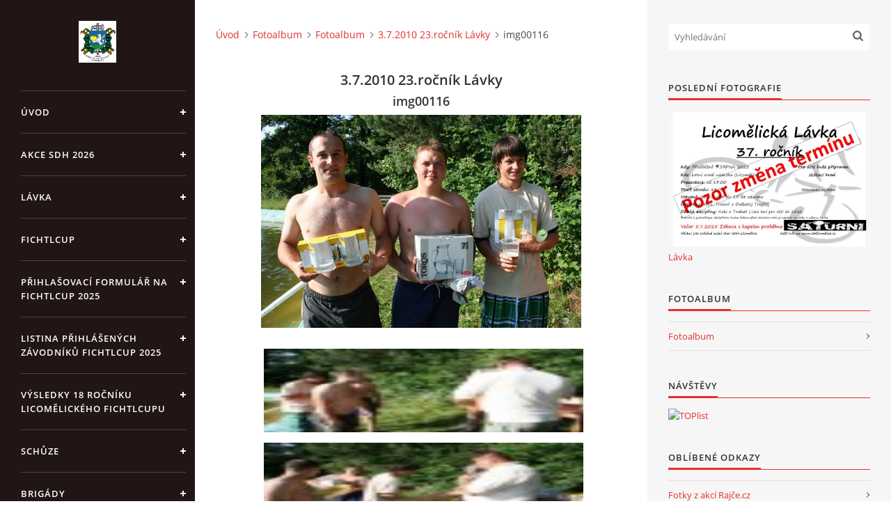

--- FILE ---
content_type: text/html; charset=UTF-8
request_url: https://www.sdhlicomelice.cz/fotoalbum/fotoalbum/3.7.2010-23.rocnik-lavky/img00116.html
body_size: 6348
content:
<?xml version="1.0" encoding="utf-8"?>
<!DOCTYPE html PUBLIC "-//W3C//DTD XHTML 1.0 Transitional//EN" "http://www.w3.org/TR/xhtml1/DTD/xhtml1-transitional.dtd">
<html lang="cs" xml:lang="cs" xmlns="http://www.w3.org/1999/xhtml" >

<head>

    <meta http-equiv="content-type" content="text/html; charset=utf-8" />
    <meta name="description" content="" />
    <meta name="keywords" content="" />
    <meta name="robots" content="all,follow" />
    <meta name="author" content="www.sdhlicomelice.cz" />
    <meta name="viewport" content="width=device-width, initial-scale=1">
    
    <title>
        SDH Licomělice - Fotoalbum - Fotoalbum - 3.7.2010 23.ročník Lávky - img00116
    </title>
    <link rel="stylesheet" href="https://s3a.estranky.cz/css/uig.css" type="text/css" />
               					<link rel="stylesheet" href="/style.1717402705.1.css" type="text/css" /><style type="text/css">#nav-column #logo a { background-image: url('/img/picture/37/%3Adesign%3Alogofirms%3A1000000390%3Alicomelice.jpg');}</style>
<link rel="stylesheet" href="//code.jquery.com/ui/1.12.1/themes/base/jquery-ui.css">
<script src="//code.jquery.com/jquery-1.12.4.js"></script>
<script src="//code.jquery.com/ui/1.12.1/jquery-ui.js"></script>
<script type="text/javascript" src="https://s3c.estranky.cz/js/ui.js?nc=1" id="index_script" ></script>
			<script type="text/javascript">
				dataLayer = [{
					'subscription': 'true',
				}];
			</script>
			
<link rel="shortcut icon" type="image/x-icon" href="/file/30/logo-sdh.jpg" />
</head>
    <script>
        function toggleMenu(){
            var cw = document.getElementById('column-wrap');
            var b = document.getElementById('menu-button');
            cw.classList.toggle('menu-open');
            b.classList.toggle('menu-open');
        }
    </script>
</head>
<body class=" contact-active">
<!-- Wrapping the whole page, may have fixed or fluid width -->
<div id="whole-page">

    

    <!-- Because of the matter of accessibility (text browsers,
    voice readers) we include a link leading to the page content and
    navigation } you'll probably want to hide them using display: none
    in your stylesheet -->

    <a href="#articles" class="accessibility-links">Jdi na obsah</a>
    <a href="#navigation" class="accessibility-links">Jdi na menu</a>

    <!-- We'll fill the document using horizontal rules thus separating
    the logical chunks of the document apart -->
    <hr />

    

    <!-- Wrapping the document's visible part -->
    <div id="document">
        <div id="in-document">


            <div id="column-wrap">
                <div id="nav-column">
                    <div id="logo">
                        <a href="/"></a>
                    </div>
                    <button type="button" class="navbar-toggle" onclick="toggleMenu()" id="menu-button"></button>
                    <div class="nav-scroll">
                        <div class="nav-scroll-wrap">
                            <!-- Such navigation allows both horizontal and vertical rendering -->
<div id="navigation">
    <div class="inner_frame">
        <h2>Menu
            <span id="nav-decoration" class="decoration"></span>
        </h2>
        <nav>
            <menu class="menu-type-standard">
                <li class="">
  <a href="/">Úvod</a>
     
</li>
<li class="">
  <a href="/clanky/akce-sdh-2026/">Akce SDH 2026</a>
     
</li>
<li class="">
  <a href="/clanky/lavka/">Lávka</a>
     
</li>
<li class="">
  <a href="/clanky/fichtlcup/">Fichtlcup </a>
     
</li>
<li class="">
  <a href="/clanky/prihlasovaci-formular-na-fichtlcup-2025.html">Přihlašovací formulář na fichtlcup 2025</a>
     
</li>
<li class="">
  <a href="/clanky/listina-prihlasenych-zavodniku-fichtlcup-2025.html">Listina přihlášených závodníků fichtlcup 2025</a>
     
</li>
<li class="">
  <a href="/clanky/vysledky-18-rocniku-licomelickeho-fichtlcupu.html">Výsledky 18 ročníku Licomělického fichtlcupu</a>
     
</li>
<li class="">
  <a href="/clanky/schuze/">Schůze</a>
     
</li>
<li class="">
  <a href="/clanky/brigady/">Brigády</a>
     
</li>
<li class="">
  <a href="/clanky/seznam-clenu-sdh/">Seznam členů SDH</a>
     
</li>
<li class="">
  <a href="/clanky/mladi-hasici/">Mladí hasiči</a>
     
</li>
<li class="">
  <a href="/clanky/letni-areal-u-nadrzky/">Letní areál u Nádržky</a>
     
</li>
<li class="">
  <a href="/clanky/historie/">Historie</a>
     
</li>
<li class="">
  <a href="/clanky/varovani-obyvatelstva.html">Varování obyvatelstva</a>
     
</li>
<li class="">
  <a href="/clanky/hasicske-desatero.html">Hasičské desatero</a>
     
</li>
<li class="">
  <a href="/clanky/svaty-florian.html">Svatý Florián</a>
     
</li>
<li class="">
  <a href="/clanky/odkazy-na-www.stranky/">Odkazy na www.stránky</a>
     
</li>

            </menu>
        </nav>
        <div id="clear6" class="clear">
          &nbsp;
        </div>
    </div>
</div>
<!-- menu ending -->

                            <!-- Portrait -->
  <div id="portrait" class="section">
    <h2>Portrét
      <span id="nav-portrait" class="portrait">
      </span></h2>
    <div class="inner_frame">
      <a href="/">
        <img src="/img/portrait.1.1685174987.jpeg" width="270" height="302" alt="Portrét" /></a>
    </div>
  </div>
<!-- /Portrait -->
<hr />

                            <!-- Contact -->
  <div id="contact-nav" class="section">
    <h2>Kontakt
      <span id="contact-nav-decoration" class="decoration">
      </span></h2>
    <div class="inner_frame">
      <address>
        <p class="contact_name">Kontakt</p><p class="contact_adress">SDH Licomělice<br />
538 03 Heřmanův Městec<br />
<br />
             Bankovní spojení:<br />
             224985128/0600<br />
<br />
             IČO: 64782832<br />
<br />
Gmail: sdhlicomelice@gmail.com</p><p class="contact_phone">607 276 682 - starosta SDH</p><p class="contact_email"><a href="mailto:sdhlicomelice@seznam.cz">sdhlicomelice@seznam.cz</a></p>
      </address>
    </div>
  </div>
<!-- /Contact -->

                            
                                            <!-- Footer -->
                <div id="footer">
                    <div class="inner_frame">
                        <p>
                            &copy; 2026 eStránky.cz <span class="hide">|</span> <a class="promolink promolink-paid" href="//www.estranky.cz/" title="Tvorba webových stránek zdarma, jednoduše a do 5 minut."><strong>Tvorba webových stránek</strong></a> 
                            
                            
                            
                            
                            
                            
                        </p>
                        
                        
                    </div>
                </div>
                <!-- /Footer -->

                        </div>
                    </div>
                </div>
            </div>

            <!-- body of the page -->
            <div id="body">

                <!-- Possible clearing elements (more through the document) -->
                <div id="clear1" class="clear">
                    &nbsp;
                </div>
                <hr />


                <!-- main page content -->
                <div id="content">
                    <!-- header -->
  <div id="header">
      <div class="title-mobile">
            <h1 class="head-center hidden">
  <a href="https://www.sdhlicomelice.cz/" title="SDH Licomělice" style="display:none;">SDH Licomělice</a>
  <span title="SDH Licomělice">
  </span>
</h1>
      </div>
     <div class="inner_frame">
        <!-- This construction allows easy image replacement -->
          <div class="title-desktop">
           <h1 class="head-center hidden">
  <a href="https://www.sdhlicomelice.cz/" title="SDH Licomělice" style="display:none;">SDH Licomělice</a>
  <span title="SDH Licomělice">
  </span>
</h1>
          </div>
        <div id="header-decoration" class="decoration">
        </div>
     </div>
  </div>
<!-- /header -->

                    <!-- Breadcrumb navigation -->
<div id="breadcrumb-nav">
  <a href="/">Úvod</a><a href="/fotoalbum/">Fotoalbum</a><a href="/fotoalbum/fotoalbum/">Fotoalbum</a><a href="/fotoalbum/fotoalbum/3.7.2010-23.rocnik-lavky/">3.7.2010 23.ročník Lávky</a><span>img00116</span>
</div>
<hr />

                    <script language="JavaScript" type="text/javascript">
  <!--
    index_setCookieData('index_curr_photo', 1190);
  //-->
</script>

<div id="slide">
  <h2>3.7.2010 23.ročník Lávky</h2>
  <div id="click">
    <h3 id="photo_curr_title">img00116</h3>
    <div class="slide-img">
      <a href="/fotoalbum/fotoalbum/3.7.2010-23.rocnik-lavky/img00115.html" class="previous-photo"  id="photo_prev_a" title="předchozí fotka"><span>&laquo;</span></a>  <!-- previous photo -->

      <a href="/fotoalbum/fotoalbum/3.7.2010-23.rocnik-lavky/img00116.-.html" class="actual-photo" onclick="return index_photo_open(this,'_fullsize');" id="photo_curr_a"><img src="/img/mid/1190/img00116.jpg" alt="" width="460" height="306"  id="photo_curr_img" /></a>   <!-- actual shown photo -->

      <a href="/fotoalbum/fotoalbum/3.7.2010-23.rocnik-lavky/img00117.html" class="next-photo"  id="photo_next_a" title="další fotka"><span>&raquo;</span></a>  <!-- next photo -->

      <br /> <!-- clear -->
    </div>
    <p id="photo_curr_comment">
      
    </p>
    
  </div>
  <div id="thumbnav">
  <div class="wrap">
      <div class="box">
        <div>
          <a href="/fotoalbum/fotoalbum/3.7.2010-23.rocnik-lavky/img00114.html" title="img00114">
  <img src="/img/tiny/1188.jpg" width="75" height="50" alt="img00114" /></a>

        </div>
      </div>
      <div class="box">
        <div>
          <a href="/fotoalbum/fotoalbum/3.7.2010-23.rocnik-lavky/img00115.html" title="img00115">
  <img src="/img/tiny/1189.jpg" width="75" height="50" alt="img00115" /></a>

        </div>
      </div>
      <div class="box">
        <div>
          <a href="/fotoalbum/fotoalbum/3.7.2010-23.rocnik-lavky/img00116.html" title="img00116">
              <img src="/img/tiny/1190.jpg" width="75" height="50" alt="img00116" /></a>
        </div>
      </div>
      <div class="box">
        <div>
          <a href="/fotoalbum/fotoalbum/3.7.2010-23.rocnik-lavky/img00117.html" title="img00117">
  <img src="/img/tiny/1191.jpg" width="75" height="50" alt="img00117" /></a>

        </div>
      </div>
      <div class="box">
        <div>
          <a href="/fotoalbum/fotoalbum/3.7.2010-23.rocnik-lavky/img00118.html" title="img00118">
  <img src="/img/tiny/1192.jpg" width="75" height="50" alt="img00118" /></a>

        </div>
      </div>
      <br />
  </div>
</div>
<!-- TODO: javascript -->
<script type="text/javascript">
  <!--
    var index_ss_type = "five";
    var index_ss_nexthref = "/fotoalbum/fotoalbum/3.7.2010-23.rocnik-lavky/img00117.html";
    var index_ss_firsthref = "/fotoalbum/fotoalbum/3.7.2010-23.rocnik-lavky/img00003.html";
    index_ss_init ();
  //-->
</script>

  <div class="slidenav">
    <div class="back" id="photo_prev_div">
      <a href="/fotoalbum/fotoalbum/3.7.2010-23.rocnik-lavky/img00115.html" id="photo_ns_prev_a">&larr; Předchozí</a>

    </div>
    <div class="forward" id="photo_next_div">
      <a href="/fotoalbum/fotoalbum/3.7.2010-23.rocnik-lavky/img00117.html" id="photo_ns_next_a">Další &rarr;</a>

    </div>
    <a href="/fotoalbum/fotoalbum/3.7.2010-23.rocnik-lavky/">Zpět do složky</a>
    <br />
  </div>
  <div id="timenav">Automatické procházení:&nbsp;<a href="javascript: index_ss_start(3)">3</a>&nbsp;|&nbsp;<a href="javascript: index_ss_start(4)">4</a>&nbsp;|&nbsp;<a href="javascript: index_ss_start(5)">5</a>&nbsp;|&nbsp;<a href="javascript: index_ss_start(6)">6</a>&nbsp;|&nbsp;<a href="javascript: index_ss_start(7)">7</a>&nbsp;(čas ve vteřinách)</div>
<script type="text/javascript">
  <!--
    var index_ss_textpause = 'Automatické procházení:&nbsp;<a href="javascript: index_ss_pause()">pozastavit</a>';
    var index_ss_textcontinue = 'Automatické procházení:&nbsp;<a href="javascript: index_ss_continue()">pokračovat</a>';
    var index_ss_textalert = 'Je zobrazena poslední fotografie. Budete pokračovat od první.';
  //-->
</script>

  <script type="text/javascript">
    <!--
      index_photo_init ();
    //-->
  </script>
</div>

                </div>
                <!-- /main page content -->

                <div id="clear3" class="clear">
                    &nbsp;
                </div>
                <hr />

                <!-- Side column left/right -->
                <div class="column">

                    <!-- Inner column -->
                    <div id="inner-column" class="inner_frame">

                        <!-- Search -->
<div id="search" class="section">
    <div class="inner_frame">
        <form action="https://katalog.estranky.cz/" method="post">
            <fieldset>
                <input type="hidden" id="uid" name="uid" value="1004425" />
                <input name="key" id="key" placeholder="Vyhledávání" />
                <span class="clButton">
            <input type="submit" id="sendsearch" />
          </span>
            </fieldset>
        </form>
    </div>
</div>
<!-- /Search -->
<hr />

                        
                        
                        <!-- Last photo -->
<div id="last-photo" class="section">
    <h2>Poslední fotografie
        <span id="last-photo-decoration" class="decoration">
        </span></h2>
    <div class="inner_frame">
        <div class="inner_wrap">
            <div class="wrap-of-wrap">
                <div class="wrap-of-photo">
                    <a href="/fotoalbum/fotoalbum/lavka/">
                        <img src="/img/mid/1729/la--vka-37-zme--na-termi--nu.jpg" alt="Lávka 37 změna termínu" width="75" height="50" /></a>
                </div>
            </div>
            <span>
                <a href="/fotoalbum/fotoalbum/lavka/">Lávka</a>
            </span>
        </div>
    </div>
</div>
<!-- /Last photo -->
<hr />

                        <!-- Photo album -->
  <div id="photo-album-nav" class="section">
    <h2>Fotoalbum
      <span id="photo-album-decoration" class="decoration">
      </span></h2>
    <div class="inner_frame">
      <ul>
        <li class="first last ">
  <a href="/fotoalbum/fotoalbum/">
    Fotoalbum</a></li>

      </ul>
    </div>
  </div>
<!-- /Photo album -->
<hr />

                        
                        
                        
                        <!-- Own code -->
  <div class="section own-code-nav">
    <h2>Návštěvy
      <span class="decoration own-code-nav">
      </span></h2>
    <div class="inner_frame">
      <a href="http://www.toplist.cz/" target="_top"><img
src="http://toplist.cz/count.asp?id=1098935&logo=mc" alt="TOPlist" border="0"></a>                                                                          
    </div>
  </div>
<!-- /Own code -->
<hr />

                        
                        <!-- Favorite links -->
  <div id="links" class="section">
    <h2>Oblíbené odkazy
        <span id="links-decoration" class="decoration">
        </span></h2>
    <div class="inner_frame">
      <ul>
        <li class="first ">
  <a href="https://sdhlicomelice.rajce.idnes.cz" title="Fotoalbum SDH Licomělice">
  Fotky z akcí Rajče.cz</a></li><li class="">
  <a href="https://www.nacesice.eu" title="Obec Načešice">
  Web obce Načešice</a></li><li class="">
  <a href="https://www.facebook.com/Hasicilicomelice/" title="facebook jednotky">
  JSDH Facebook</a></li><li class="">
  <a href="https://www.facebook.com/profile.php?id=100012620296405" title="Facebook SDH Licomělice">
  Licomělická nádržka Facebook</a></li><li class="">
  <a href="https://www.facebook.com/Licomelickyfichtlcup" title="Facebook licomělický fichtlcup">
  Licomělický fichtlcup Facebook</a></li><li class="last ">
  <a href="https://www.youtube.com/channel/UCKuIovCsRQlyMgiOZqaRsCg?pbjreload=101" title="YOUTUBE">
  Youtube kanál SDH</a></li>
      </ul>
    </div>
  </div>
<!-- /Favorite links -->
<hr />

                        <!-- Archive -->
  <div id="calendar" class="section">
    <h2>Archiv
      <span id="archive-decoration" class="decoration">
      </span></h2>
    <div class="inner_frame">
      <!-- Keeping in mind people with disabilities (summary, caption) as well as worshipers of semantic web -->
      <table summary="Tabulka představuje kalendář, sloužící k listování podle data.">
        <!-- You should hide caption using CSS -->
        <caption>
          Kalendář
        </caption>
        <thead>
  <tr id="archive-month">
    <td class="archive-nav-l"><a href="/archiv/m/2025/12/01/">&lt;&lt;</a></td>
    <td colspan="5" class="archive-nav-c"><a href="/archiv/m/2026/01/01/">leden</a></td>
    <td class="archive-nav-r">&gt;&gt;</td>
  </tr>
  <tr id="archive-year">
    <td class="archive-nav-l"><a href="/archiv/y/2025/01/11/">&lt;&lt;</a></td>
    <td colspan="5" class="archive-nav-c"><a href="/archiv/y/2026/01/11/">2026</a></td>
    <td class="archive-nav-r">&gt;&gt;</td>
  </tr>
    <tr id="archive-days">
      <th id="day1inweek_h">Po</th>
      <th id="day2inweek_h">Út</th>
      <th id="day3inweek_h">St</th>
      <th id="day4inweek_h">Čt</th>
      <th id="day5inweek_h">Pá</th>
      <th id="day6inweek_h">So</th>
      <th id="day0inweek_h">Ne</th>
    </tr>
</thead>
<tbody>
   <tr id="week1">
    <td id="day1inweek1" class="day1inweek  day_empty">
      &nbsp;
    </td>
    <td id="day2inweek1" class="day2inweek  day_empty">
      &nbsp;
    </td>
    <td id="day3inweek1" class="day3inweek  day_empty">
      &nbsp;        
    </td>
    <td id="day4inweek1" class="day4inweek  day_inactive">
      1
    </td>
    <td id="day5inweek1" class="day5inweek  day_inactive">
      2
    </td>
    <td id="day6inweek1" class="day6inweek  day_inactive">
      3
    </td>
    <td id="day0inweek1" class="day0inweek  day_inactive">
      4
    </td>
</tr>
 <tr id="week2">
    <td id="day1inweek2" class="day1inweek  day_inactive">
      5
    </td>
    <td id="day2inweek2" class="day2inweek  day_inactive">
      6
    </td>
    <td id="day3inweek2" class="day3inweek  day_active">
      <a href="/archiv/d/2026/01/07/">7</a>        
    </td>
    <td id="day4inweek2" class="day4inweek  day_inactive">
      8
    </td>
    <td id="day5inweek2" class="day5inweek  day_inactive">
      9
    </td>
    <td id="day6inweek2" class="day6inweek  day_inactive">
      10
    </td>
    <td id="day0inweek2" class="day0inweek  day_inactive">
      11
    </td>
</tr>
 <tr id="week3">
    <td id="day1inweek3" class="day1inweek  day_inactive">
      12
    </td>
    <td id="day2inweek3" class="day2inweek  day_inactive">
      13
    </td>
    <td id="day3inweek3" class="day3inweek  day_inactive">
      14        
    </td>
    <td id="day4inweek3" class="day4inweek  day_inactive">
      15
    </td>
    <td id="day5inweek3" class="day5inweek  day_inactive">
      16
    </td>
    <td id="day6inweek3" class="day6inweek  day_inactive">
      17
    </td>
    <td id="day0inweek3" class="day0inweek  day_inactive">
      18
    </td>
</tr>
 <tr id="week4">
    <td id="day1inweek4" class="day1inweek  day_inactive">
      19
    </td>
    <td id="day2inweek4" class="day2inweek  day_inactive">
      20
    </td>
    <td id="day3inweek4" class="day3inweek  day_inactive">
      21        
    </td>
    <td id="day4inweek4" class="day4inweek  day_inactive">
      22
    </td>
    <td id="day5inweek4" class="day5inweek  day_inactive">
      23
    </td>
    <td id="day6inweek4" class="day6inweek  day_inactive">
      24
    </td>
    <td id="day0inweek4" class="day0inweek  day_inactive">
      25
    </td>
</tr>
 <tr id="week5">
    <td id="day1inweek5" class="day1inweek  day_inactive">
      26
    </td>
    <td id="day2inweek5" class="day2inweek  day_inactive">
      27
    </td>
    <td id="day3inweek5" class="day3inweek  day_inactive">
      28        
    </td>
    <td id="day4inweek5" class="day4inweek  day_inactive">
      29
    </td>
    <td id="day5inweek5" class="day5inweek  day_inactive">
      30
    </td>
    <td id="day6inweek5" class="day6inweek  day_inactive">
      31
    </td>
    <td id="day0inweek5" class="day0inweek  day_empty">
      &nbsp;
    </td>
</tr>

</tbody>

      </table>
    </div>
  </div>
<!-- /Archive -->
<hr />

                        
                        
                        
                    </div>
                    <!-- /Inner column -->

                    <div id="clear4" class="clear">
                        &nbsp;
                    </div>

                </div>
                <!-- /end of first column -->

                <div id="clear5" class="clear">
                    &nbsp;
                </div>
                <hr />

                <div id="decoration1" class="decoration">
                </div>
                <div id="decoration2" class="decoration">
                </div>
                <!-- /Meant for additional graphics inside the body of the page -->
            </div>
            <!-- /body -->

            <div id="clear2" class="clear">
                &nbsp;
            </div>
            <hr />


            <div id="decoration3" class="decoration">
            </div>
            <div id="decoration4" class="decoration">
            </div>
            <!-- /Meant for additional graphics inside the document -->

        </div>
    </div>

    <div id="decoration5" class="decoration">
    </div>
    <div id="decoration6" class="decoration">
    </div>
    <!-- /Meant for additional graphics inside the page -->

    
    <!-- block for board position-->

</div>
<!-- NO GEMIUS -->
</body>
</html>